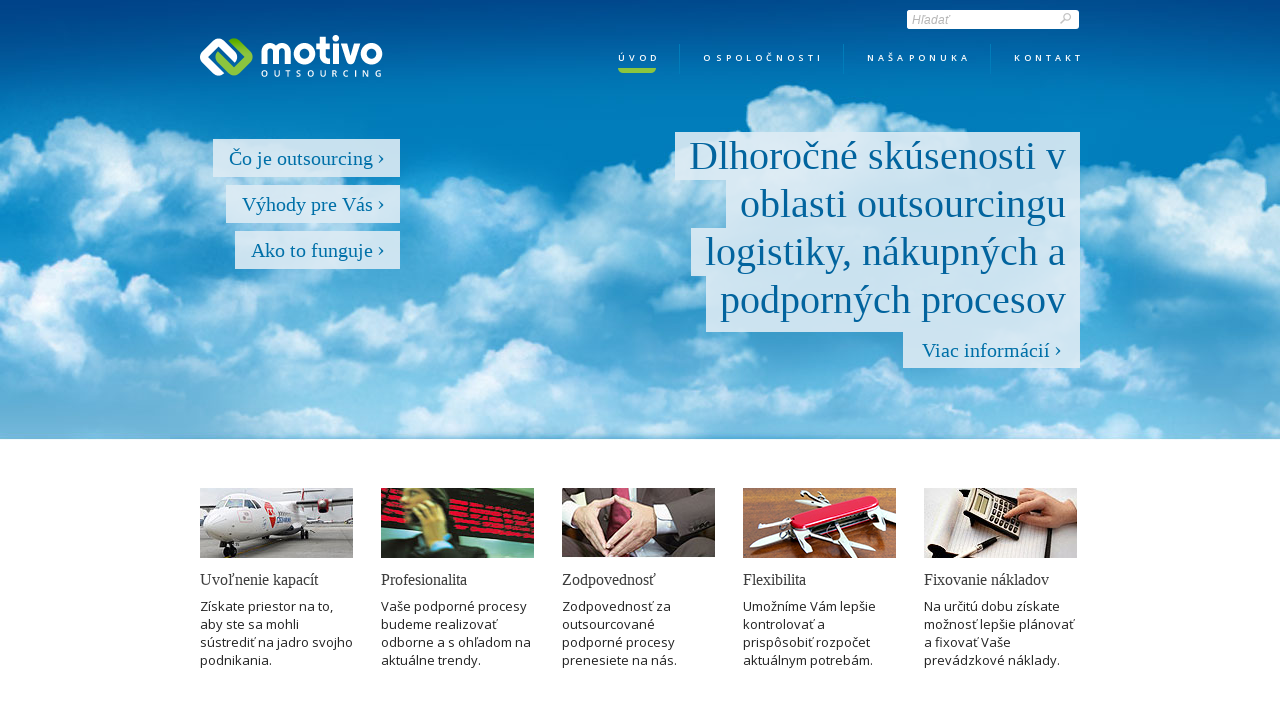

--- FILE ---
content_type: text/html
request_url: http://motivo.sk/
body_size: 1988
content:
<!DOCTYPE html>
<html lang="sk">
<head>
	<title>Outsourcing logistiky | Motivo.sk</title>
	<meta charset="UTF-8" />

	<meta name="author" content="Krea" />
	<meta name="designer" content="Krea.com - web design and internet marketing agency" />

	<meta name="robots" content="noodp" />
	<meta name="keywords" content="outsorcing, analyza zdrojov" />
	<meta name="description" content="Motivo - Profesionalny outsorcing logistiky a podpornych cinnosti" />

	<meta name="viewport" content="user-scalable=yes" />
	<meta name="HandheldFriendly" content="True" />
	
	<link rel="shortcut icon" type="image/x-icon" href="favicon.ico">

	<link rel="stylesheet" href="css/styles.css" type="text/css" media="screen" />
	<!--[if IE]><link rel="stylesheet" href="css/ie.css" type="text/css" media="screen" /><![endif]-->
	<link href='http://fonts.googleapis.com/css?family=Open+Sans:400,300,600,700,400italic,300italic,600italic,700italic&amp;subset=latin,latin-ext' rel='stylesheet' type='text/css'>
	<script src="http://ajax.googleapis.com/ajax/libs/jquery/1.8.0/jquery.min.js"></script>
	<script src="http://ajax.googleapis.com/ajax/libs/jqueryui/1.9.2/jquery-ui.min.js"></script>
	<script src="js/others.js"></script>
	<script src="js/validate.js"></script>
	<script src="select/js/select.js"></script>
	<script type="text/javascript">
	$(document).ready(function(){
		$(function() {
            var selectBox = $("select").selectBoxIt();
		});
	});
	</script>
	<link rel="stylesheet" href="select/css/select.css" type="text/css" media="screen" />
</head>
<body>
	<div class="bg">
	</div><!-- end .bg -->
	<div class="wrp">
		<div class="hdr ac">
			<a href="index.html" class="logo"><img src="images/layout/logo.png" width="183" height="42" alt="motivo outsorcing" title="Späť na domovskú stránku" /></a>
			<form method="get" action="http://www.google.com/search" target="_blank">
				<fieldset>
					<input type="text" name="q" maxlength="255" value="Hľadať" title="Hľadať" />
					<input type="image" src="images/layout/srch.png" alt="Go" />
					<input type="radio"  name="sitesearch" value="motivo.sk" checked />
				</fieldset>
			</form>
			<ul class="nav">
				<li><a href="index.html" class="active">ú&nbsp;&nbsp;v&nbsp;&nbsp;o&nbsp;&nbsp;d</a></li>
				<li><a href="o-nas.html">o&nbsp;&nbsp;&nbsp;s&nbsp;&nbsp;p&nbsp;&nbsp;o&nbsp;&nbsp;l&nbsp;&nbsp;o&nbsp;&nbsp;č&nbsp;&nbsp;n&nbsp;&nbsp;o&nbsp;&nbsp;s&nbsp;&nbsp;t&nbsp;&nbsp;i</a></li>
				<li><a href="nasa-ponuka.html">n&nbsp;&nbsp;a&nbsp;&nbsp;š&nbsp;&nbsp;a&nbsp;&nbsp;&nbsp;p&nbsp;&nbsp;o&nbsp;&nbsp;n&nbsp;&nbsp;u&nbsp;&nbsp;k&nbsp;&nbsp;a</a></li>
				<li class="rear"><a href="kontakt.html">k&nbsp;&nbsp;o&nbsp;&nbsp;n&nbsp;&nbsp;t&nbsp;&nbsp;a&nbsp;&nbsp;k&nbsp;&nbsp;t</a></li>
			</ul>
		</div><!-- end .hdr -->
		<div class="desc ac">
			<div class="ac">
				<a href="co-je-outsorcing.html">Čo je outsourcing <span></span></a>
				<a href="vyhody-pre-vas.html">Výhody pre Vás <span></span></a>
				<a href="ako-to-funguje.html">Ako to funguje <span></span></a>
			</div>
			<div class="homeH1">
				<h1>
					<span>Dlhoročné skúsenosti v</span>
					<span>oblasti outsourcingu</span>
					<span>logistiky, nákupných a</span>
					<span class="lst">podporných procesov</span>
				</h1>
				<a href="nasa-ponuka.html">Viac informácií <span></span></a>
			</div><!-- end .homeH1 -->
		</div><!-- end .desc -->
		<div class="main ac">
			<div class="crsl ac">
				<div class="box">
					<a href="uvolnenie-kapacit.html"><img src="images/content/crsl1.jpg" width="153" height="70" alt="Uvoľnenie kapacít" /></a>
					<a href="uvolnenie-kapacit.html">Uvoľnenie kapacít</a>
					<p>Získate priestor na to, aby ste sa mohli sústrediť na jadro svojho podnikania.</p>
				</div><!-- end .box -->
				<div class="box">
					<a href="profesionalita.html"><img src="images/content/crsl5.jpg" width="153" height="70" alt="Profesionalita" /></a>
					<a href="profesionalita.html">Profesionalita</a>
					<p>Vaše podporné procesy budeme realizovať odborne a s ohľadom na aktuálne trendy. </p>
				</div><!-- end .box -->
				<div class="box">
					<a href="zodpovednost.html"><img src="images/content/crsl3.jpg" width="153" height="70" alt="Zodpovednosť" /></a>
					<a href="zodpovednost.html">Zodpovednosť</a>
					<p>Zodpovednosť za outsourcované podporné procesy prenesiete na nás.</p>
				</div><!-- end .box -->
				<div class="box">
					<a href="flexibilita.html"><img src="images/content/flexibility.jpg" width="153" height="70" alt="Flexibilnejší rozpočet" /></a>
					<a href="flexibilita.html">Flexibilita</a>
					<p>Umožníme Vám lepšie kontrolovať a prispôsobiť rozpočet aktuálnym potrebám.</p>
				</div><!-- end .box -->
				<div class="box">
					<a href="fixovanie-nakladov.html"><img src="images/content/crsl2.jpg" width="153" height="70" alt="Fixovanie nákladov" /></a>
					<a href="fixovanie-nakladov.html">Fixovanie nákladov</a>
					<p>Na určitú dobu získate možnosť lepšie plánovať a fixovať Vaše prevádzkové náklady.</p>
				</div><!-- end .box -->
			</div><!-- end .crsl -->
		</div><!-- end .main -->
		<div class="ftr ac">
			<span>&copy; 2013 motivo, spol. s r.o. Všetky práva vyhradené.</span>
			<ul>
				<li><a href="index.html" class="active">Úvod</a></li>
				<li>
					<a href="o-nas.html">O spoločnosti</a><span>&nbsp;&middot;&nbsp;</span>
				</li>
				<li>
					<a href="nasa-ponuka.html">Naša ponuka</a><span>&nbsp;&middot;&nbsp;</span>
				</li>
				<li>
					<a href="mapa-stranok.xml">mapa stránok</a><span>&nbsp;&middot;&nbsp;</span>
				</li>
				<li>
					<a href="kontakt.html">kontakt</a><span>&nbsp;&middot;&nbsp;</span>
				</li>
			</ul>
		</div><!-- end .ftr -->
	</div><!-- end .wrp -->
</body>
</html>

--- FILE ---
content_type: text/css
request_url: http://motivo.sk/css/styles.css
body_size: 3683
content:
/* -------------------*
 *       RESET        *
 *------------------- */
html, body, div, span, applet, object, iframe, h1, h2, h3, h4, h5, h6, p, b, i, blockquote, pre, a, abbr, acronym, address, big, cite, code, del, dfn, em, font, img, ins, kbd, q, s, samp, small, strike, strong, sub, sup, tt, var, embed, param, dl, dt, dd, ol, ul, li, fieldset, form, label, legend, table, caption, tbody, tfoot, thead, tr, th, td { margin:0; padding:0; border:0; outline:0; font-size:100%; vertical-align:baseline; line-height:1em; font-weight:normal; font-style:normal; }
input, textarea { margin:0; padding:0; }
table { border-collapse:collapse; border-spacing:0; border:0; }
fieldset, img { border:0; }
address, caption, cite, code, dfn, em, strong, th, var { font-style:normal; font-weight:normal; }
ol, ul { list-style:none; }
caption, th { text-align:left; }
h1, h2, h3, h4, h5, h6 { font-size:100%; font-weight:normal; }
abbr, acronym { border:0; }
a span, label { cursor:pointer; }
strong { font-weight:600;; }
em { font-style:italic; }
strong em, em strong { font-weight:bold; font-style:italic; }
button { width:auto; overflow:visible; cursor:pointer; border:0; }
pre { font-style:italic; }
 
/* -------------------*
 *       GLOBAL       *
 *------------------- */
body { font-size:13px; font-family:'Open Sans', Helvetica, sans-serif; position:relative; background:#fff; }

/* text 
----------------------------------------- */
p { color:#222; line-height:20px; margin-bottom:20px; }
a { text-decoration:none; }
a:hover { text-decoration:underline; }
blockquote { font-style:italic; padding-left:80px; color:#222; line-height:19px; background:url(../images/layout/blq.png) no-repeat left 7px; margin-bottom:30px; }

/* list 
----------------------------------------- */
ol, li, ul { line-height:0; padding:0; }
dl { color:#282828; margin-bottom:30px; }
dl dt { font-weight:bold; line-height:20px; }
dl dd { margin:0 0 20px 15px; line-height:20px; }

/* images 
----------------------------------------- */
img { border:none; }

/* headlines
----------------------------------------- */
h1, h2, h3, h4, .h1, .h2, .h3, .h4 { font-family:Georgia, Times New Roman, serif; }
h1, .h1 { color:#2d2d2d; font-size:35px; line-height:41px; }
h2, .h2, h2 a { color:#303030; font-size:22px; line-height:28px; }

/* tables 
----------------------------------------- */
table { border-collapse:collapse; border-spacing:0; table-layout:auto; width:100%; margin:0 0 30px 0; background:#f7f9fb; color:#202020; }
table td, table th { vertical-align:middle; padding:10px; }
table thead th { font-size:10px; text-transform:uppercase; color:#000; border-bottom:2px solid #000; padding:15px 10px; text-align:center; }
table thead th:first-child { text-align:left; }
table tbody th { font-weight:bold; }
table tr td { font-size:13px; border-top:1px solid #EBEBEB; text-align:center; }
table tr td:first-child { text-align:left; color:#0a5eb0; font-weight:600; }
table tr td.ent { font-size:20px; }
table tbody tr:first-child td { border-top:0; } 
table tr:hover td, table tr.hover td, table tbody tr:hover th, table tbody tr.hover th { background:#fff; }
table tfoot { font-size:10px; border-top:2px solid #000; padding:15px 10px; text-align:center; }
table tfoot tr td:first-child { color:#202020; font-size:13px; text-transform:capitalize; }

/* clear 
----------------------------------------- */
.clr { clear:both; }
.clrLft { clear:left; }
.clrRgt { clear:right; }
.ac:after, .wrp:after, .cnt:after, .box:after, .fld:after { content:"."; display:block; font-size:0px; line-height:0; height:0; clear:both; visibility:hidden; }

/* -------------------*
 *       LAYOUT       *
 *------------------- */
 
/* wrapper 
----------------------------------------- */
.wrp { z-index:2; position:relative; width:930px; margin:0 auto; padding:0 20px 0 10px; }
.bg { width:100%; height:440px; position:absolute; left:0; top:0; z-index:1; background:#014f91 url(../images/layout/hdrBg.jpg) no-repeat top center; }
.bg .pageHdr { width:100%; height:330px; margin-top:110px; background:url(../images/layout/pageHdr.png) repeat-x top left; }

.desc { padding:20px 20px 0 30px; height:309px; background:url(../images/layout/descShade.png) no-repeat bottom center; font-family:Georgia, Times New Roman, serif; }
.desc a { float:right; color:#0070a8; font-size:20px; }
.desc div:first-child { width:200px; float:left; margin-top:9px; }
.desc div:first-child a { clear:both; margin:0 0 8px; padding:9px 16px; background:rgba(221, 236, 244, 0.9); transition:background 0.5s; -moz-transition: background 0.5s; /* Firefox 4 */
-webkit-transition: background 0.5s; /* Safari and Chrome */
-o-transition: background 0.5s; /* Opera */ }
.desc div:first-child a:hover { text-decoration:none; background:#eff5f8; }
.desc div:first-child a span { display:inline-block; width:6px; height:8px; background:url(../images/layout/descLinkArr.png) no-repeat center center; position:relative; bottom:2px; }
.desc .homeH1 { float:right; width:465px; margin-top:2px; text-align:right; }
.desc .homeH1 a { display:inline-block; background:rgba(221, 236, 244, 0.9); padding:8px 19px; transition:background 0.5s; -moz-transition: background 0.5s; /* Firefox 4 */
-webkit-transition: background 0.5s; /* Safari and Chrome */
-o-transition: background 0.5s; /* Opera */ }
.desc .homeH1 a:hover { text-decoration:none; background:#eff5f8; }
.desc .homeH1 a span { display:inline-block; width:6px; height:8px; background:url(../images/layout/descLinkArr.png) no-repeat center center; position:relative; bottom:2px; }
.desc .homeH1 h1 { color:#02649e; font-size:40px; }
.desc .homeH1 h1 span { background:rgba(221, 236, 244, 0.9); display:inline-block; padding:4px 14px; }
.desc .homeH1 h1 span.lst { padding-bottom:12px; }

/* container 
----------------------------------------- */
.cnt {}

/* sidebar
----------------------------------------- */
.side { float:right; width:240px; padding:27px 20px 0 0; }
.side div.bx { background:#f2f8fb url(../images/layout/callBg.png) repeat-x top left; border:1px solid #f1f6f8; border-radius:4px; text-align:center; font:22px Georgia, Times New Roman, serif; padding:15px 0; }
.side div a { display:block; color:#00579a; }
.side a.map { display:inline-block; margin:20px 0 23px; }
.side a.map:hover img { box-shadow:0 0 4px #ccc; }
.knt h2 { margin:35px 0 10px; }
.knt h2:first-child { margin:0 0 10px; }
.knt span { display:block; line-height:19px; }
.knt address span { display:inline; }

/* -------------------*
 *       CONTENT      *
 *------------------- */
.artcl { width:580px; padding:25px 30px 0; background:#fff; float:left; position:relative; }
.artcl span.sh { display:inline-block; position:absolute; right:-10px; top:0; width:10px; height:491px; background:url(../images/layout/artclSh.png) no-repeat top left; }
.prx { margin:25px 0; }
.kntc { margin:15px 0 35px; }
.prx img { float:right; border-radius:3px; margin:5px 0 0 30px; }
.prx p { font-size:17px; margin:0; line-height:25px; color:#3a3a3a; font-weight:600; }
.artcl ul { list-style-type:disc; list-style-position:inside; margin:0 0 30px 15px; }
.artcl ul li { color:#0a5eb0; font-size:8px; line-height:24px; }
.artcl ul li span { font-size:13px; color:#282828; font-weight:600; }
.artcl h2 { margin-bottom:10px; }
.gal { width:110%; margin-bottom:30px; padding-top:5px; }
.gal .box { float:left; width:130px; margin-left:20px; }
.gal .box:first-child { margin:0; }
.gal .box a { text-align:center; display:inline-block; color:#505050; font-size:12px; line-height:18px; }
.gal .box a:first-child { margin-bottom:5px; line-height:0; }
.gal .box a:first-child:hover img { box-shadow:0 0 4px #ccc; }

/* main
----------------------------------------- */
.main { margin-top:39px; width:110%; padding:0 20px 0 30px; }
.main .mbox { float:left; width:262px; color:#3e3e3e; margin-left:48px; }
.main .mbox.first { margin-left:0; }
.main .mbox h2 { font-size:20px; line-height:20px; margin-bottom:22px; height:30px; font-family:Georgia, Times New Roman, serif; background:url(../images/layout/mainH2Bg.png) no-repeat bottom right; }
.main .mbox p { line-height:20px; color:#3e3e3e; margin:0; }
.main .mbox ul { list-style-type:disc; list-style-position:inside; margin-top:10px; }
.main .mbox ul li { line-height:20px; font-size:6px; }
.main .mbox ul li span { font-size:13px; position:relative; top:1px; }
.main .mbox a { display:inline-block; margin-top:8px; color:#0a5eb0; line-height:21px; }
.main .mbox a span { display:inline-block; }
address { line-height:19px; }
address span { font-weight:600; }
span.tel { display:block; margin:24px 0 15px; }

.crsl { margin-bottom:28px; padding-top:10px; position:relative; }
.crsl .box { width:153px; float:left; margin-right:28px; }
.crsl .box a { /*color:#0A5EB0;*/ color:#3e3e3e; font-size:16px; display:inline-block; margin-bottom:9px; font-family:Georgia ,'Times New Roman', serif; }
.crsl .box a:hover { text-decoration:underline; }
.crsl .box a:first-child { margin-bottom:11px; }
.crsl .box a:first-child:hover { text-decoration:none; }
.crsl .box p { line-height:18px; }
.mt { display:block; width:30px; height:21px; background:url(../images/layout/brand.png) no-repeat top left; position:absolute; top:59px; }
.mt1 { left:-100px; }
.mt2 { right:45px; }

/* -------------------*
 *       MODULES      *
 *------------------- */
 
/* header
 ---------------------------------------- */
.hdr { height:110px; padding:0 20px 0 30px; }
.hdr a.logo { display:inline-block; margin-top:35px; float:left; }

/* nav
----------------------------------------- */
.nav { float:right; clear:right; margin-top:15px; }
.nav li { float:left; height:26px; border-left:1px solid #017dba; padding:4px 23px 0; }
.nav li.rear { padding:4px 0 0 23px; }
.nav li:first-child { border:0; }
.nav li a { font-size:9px; font-weight:600; text-transform:uppercase; color:#fff; line-height:20px; display:inline-block; transition:border-bottom 0.2s; -moz-transition: border-bottom 0.2s; /* Firefox 4 */
-webkit-transition: border-bottom 0.2s; /* Safari and Chrome */
-o-transition: border-bottom 0.2s; /* Opera */ }
.nav li a:hover, .nav li a.active { text-decoration:none; border-bottom:5px solid #8bc53f; border-radius:5px; }
.nav li a:active { position:relative; bottom:1px; }

/* breadcrumbs
----------------------------------------- */
.brdcrb { margin:30px 0 10px; text-transform:uppercase; font-family:Helvetica, sans-serif; font-size:7px; color:#9bc2d9; padding:0 20px; }
.brdcrb a { font-size:10px; color:#9bc2d9; }
.brdcrb span { font-size:10px; color:#40484c; }

/* footer
----------------------------------------- */
.ftr { background:url(../images/layout/ftrShd.png) no-repeat top center; margin:35px 0 150px; padding:18px 20px 0 30px; font-size:11px; color:#6f8089; }
.ftr span { display:inline-block; float:left; }
.ftr ul { float:right; }
.ftr ul li { float:left; }
.ftr ul li:first-letter { text-transform:uppercase; }
.ftr ul li a { color:#6f8089; }
.ftr ul li a.active { text-decoration:underline; }

/* -------------------*
 *       FORMS        *
 *------------------- */
form textarea { resize:vertical; padding:5px; }
form button { font-weight:normal; }
form button:hover { opacity:0.8; }
form button:active { box-shadow:0 0 2px #000 inset; }
.hdr form { float:right; margin:10px 1px 0 0; padding-right:7px; background:#fff; border-radius:3px; }
.hdr form input[type=text] { width:140px; padding:3px 5px 2px; border-radius:3px; font-size:12px; font-style:italic; color:#b6b6b6; border:0; }
.hdr form input[type=text]:focus { font-style:normal; color:#333; }
.side form { margin:22px 0 40px; position:relative; }
.side form label { color:#2f2f2f; margin-bottom:6px; display:block; }
.side form label  span, span.reqSt, .artcl form label span { color:#cb1f5c; }
.side form input, .side form textarea, .side form select, .artcl form input, .artcl form select, .artcl form textarea { width:240px; margin-bottom:20px; background:#fcfefe; border:1px solid #eef2f4; border-radius:4px; color:#333; box-shadow:1px 1px 1px #eee inset; }
.side form textarea { width:230px; }
.side form input:focus, .side form textarea:focus, .side form select:focus, .artcl form input:focus, .artcl form select:focus, .artcl form textarea:focus { background:#fff; }
.side form input { max-width:220px; padding:10px; }
.side textarea { min-height:90px; }
.side form div.frm { position:absolute; bottom:15px; left:0; }
.side form button, .artcl form button { float:right; text-transform:uppercase; color:#fff; font-weight:600; border-radius:4px; position:relative; }
.side form button { background:#88c23e url(../images/layout/but.jpg) no-repeat top left; vertical-align:middle; width:100px; height:40px; }
.side form button span, .artcl form button span { position:absolute; left:0; display:inline-block; }
.side form button span { bottom:-6px; width:100px; height:6px; background:url(../images/layout/butSh.png) no-repeat top center; }
.artcl form { position:relative; }
.artcl form label { display:block; color:#2f2f2f; margin-bottom:5px; }
.artcl form div.frm { position:absolute; bottom:35px; left:0; width:50%; }
.artcl form input { width:325px; padding:10px; }
.artcl form select, .artcl form textarea { width:100%; }
.artcl form textarea { min-height:135px; width:570px; }
.artcl form button { width:215px; height:61px; background:#88c23e url(../images/layout/bigBut.jpg) no-repeat top left; font-size:19px; font-weight:normal; }
.artcl form button span { bottom:-8px; width:215px; height:8px; background:url(../images/layout/bigButSh.png) no-repeat top center; }

label.error { display:none !important; }
form input.required.error { box-shadow:0 0 2px #ffd2cd; background:url(../images/layout/error.gif) no-repeat 230px 8px; }
form textarea.required.error { box-shadow:0 0 2px #ffd2cd; background:url(../images/layout/error.gif) no-repeat 470px 8px; }
form input.required.email.error { box-shadow:0 0 2px #ffd2cd; background:url(../images/layout/emailError.gif) no-repeat 200px 8px; }
form select.required.error { box-shadow:0 0 2px #ffd2cd; }
div.error .selectboxit-text { background:#ffd2cd; }

.side form input.required.error, .side form textarea.required.error { box-shadow:0 0 2px #ffd2cd; background:url(../images/layout/error.gif) no-repeat 130px 8px; }
.side form input.required.email.error { box-shadow:0 0 2px #ffd2cd; background:url(../images/layout/emailError.gif) no-repeat 100px 8px; }

input[type=radio] { display:none; }

/* accordion 
----------------------------------------- */
.accord { width:100%; float:left; margin-bottom:20px; clear:both; border-bottom:1px solid #EBEBEB; }
.accord .itm { font-size:13px; border-top:1px solid #EBEBEB; }
.accord .itm.opn { border-top-color:#F8F8F8; background:#F8F8F8; }
.accord .itm.opn .acrdCnt { display:block !important; }
.accord .acrdTb { color:#0a5eb0; font-weight:600; display:block; line-height:1.3em; position:relative; padding:15px 50px 16px 15px; }
.accord .itm.opn .acrdTb { font-weight:bold; }
.accord .acrdTb i, .accord .acrdTb.opn i { background:url(../images/layout/accord.png); display:inline-block; width:25px; height:24px; float:right; }
.accord .acrdTb i { background-position:0 0; }
.accord .acrdTb.opn i { background-position:-25px 0; }
.accord .acrdCnt { padding:10px; background:#f7f9fb; }
.accord .acrdCnt p { margin:0; }

--- FILE ---
content_type: text/css
request_url: http://motivo.sk/select/css/select.css
body_size: 1326
content:
/*
 * jquery.selectBoxIt.css 1.6.0
 * Author: @gregfranko
 */

/* Div container holding the dropdown list */
.selectboxit-container {
  display: inline-block;
  /* Hack for IE 6 and 7 to allow inline-block to work */
  *display: inline;
  zoom: 1;
  margin-bottom:20px;
}

/* Dropdown List Box */
.selectboxit {
  height: 37px; /* Height of the select box */
  cursor:pointer;
  
}

/* Dropdown List Box and Dropdown Options List  */
.selectboxit, .selectboxit-options {
  /*width: 180px; *//* Width of the dropdown list box and dropdown list options*/
  text-align:left;
}

/* Dropdown list Default Icon Positioning */
.selectboxit-default-icon {
  float: left;
}

/* Dropdown List Box Text */
.selectboxit-text {
  font-size: 14px;
  text-indent: 7px;
  width:590px;
  height:35px;
  background:#fcfefe url(../images/bg.png) repeat-x center left;
  border:1px solid #EEF2F4;
  border-radius:4px;
  box-shadow:1px 1px 2px #eee inset;
  overflow:hidden;
  position:relative;
  float:left;
  white-space:nowrap;
  word-wrap:break-word;
  /* Prevents text selection */
  -webkit-touch-callout: none;
  -webkit-user-select: none;
  -khtml-user-select: none;
  -moz-user-select: -moz-none;
  ms-user-select: none;
  -o-user-select: none;
  user-select: none;
}

.side .selectboxit-text { width:270px; }

/* Dropdown List Options List*/
ul.selectboxit-options { 
  max-height: 230px; /* A vertical scrollbar appears if your select box options are taller than this */
  font-size:14px;
  margin:-1px;
  padding:0;
  list-style:none;
  position:absolute;
  overflow:auto;
  cursor:pointer;
  display:none;
  z-index:99;
  outline:none;
  width:100%;
  background:#fcfefe;
  border-top:0;
  border-radius:4px;
  border:1px solid #EEF2F4;
  box-shadow:1px 1px 1px #EEEEEE inset;
 /* box-shadow:0 1px 1px rgba(0, 0, 0, 0.2);
  -moz-box-shadow:0 1px 1px rgba(0, 0, 0, 0.2);
  -webkit-box-shadow:0 1px 1px rgba(0, 0, 0, 0.2);*/
}

.side ul.selectboxit-options { width:240px; }

.results ul.selectboxit-options, .results2 ul.selectboxit-options, .results3 ul.selectboxit-options, .results4 ul.selectboxit-options {
margin:-1px;
}

.inpSelSml ul.selectboxit-options {
  font-size:11px;
}

ul.selectboxit-options a {
  padding: 10px;
  color:#222;
  display:block;
  font-weight:normal;
  font-size:13px;
}


ul.selectboxit-options a i {
  display:none;
}

ul.selectboxit-options a:hover {
  text-decoration:none;
  background:#fff;
}

/*ul.selectboxit-options .selectboxit-hover {
	background:#fafafa;
}
ul.selectboxit-options .active {
	background:#000;
}*/

/* Dropdown List Individual Options */
.selectboxit-options li, .selectboxit-options .selectboxit-optgroup-header {
  line-height: 30px; /* Height of Individual Select Box Options */
  text-indent: 0px; /* Horizontal Positioning of the select box option text */
  overflow:hidden;
  list-style:none;
}

/* Dropdown List Optgroup Headers */
.selectboxit-options .selectboxit-optgroup-header {
  font-weight: bold;
}

/* Dropdown List Optgroup Options */
.selectboxit-options .selectboxit-optgroup-option {
  text-indent: 20px;
}

/* Dropdown List Optgroup Header hover psuedo class */
.selectboxit-options .selectboxit-optgroup-header[data-disabled='true']:hover {
  cursor: default;
} 

/* Dropdown List Down Arrow Container (if an image is not used) */
.selectboxit-arrow-container {
  /* Positions the down arrow */
  width: 34px;
  background:url(../images/selectArrow.png) no-repeat center center;
  position:absolute;
  right:0;
}

.side .selectboxit-arrow-container { right:0; }

.results .selectboxit-arrow-container, .results2 .selectboxit-arrow-container, .results3 .selectboxit-arrow-container, .results4 .selectboxit-arrow-container {
width:18px; 
background:url(../images/selectArrowBlue.png) no-repeat center center; 
position:absolute; 
right:0;
}

.results .active .selectboxit-arrow-container, .results2 .active .selectboxit-arrow-container, .results3 .active .selectboxit-arrow-container, .results4 .active .selectboxit-arrow-container {
width:18px; 
background:url(../images/selectArrowBlue2.png) no-repeat center center; 
position:absolute; 
right:0;
}

/* Dropdown List Down Arrow */
.selectboxit-arrow-container i.selectboxit-arrow {
  /* Horizontally centers the down arrow */
  margin:0 auto;
  display: block;
}

/* Dropdown List Individual Option Icon Positioning */
.selectboxit-options li i {
  float:left;
}

--- FILE ---
content_type: application/javascript
request_url: http://motivo.sk/select/js/select.js
body_size: 16003
content:
/* jquery Selectboxit - v1.7.0 - 2012-09-28
* http://www.gregfranko.com/jQuery.selectBoxIt.js/
* Copyright (c) 2012 Greg Franko; Licensed MIT */

// Immediately-Invoked Function Expression (IIFE) [Ben Alman Blog Post](http://benalman.com/news/2010/11/immediately-invoked-function-expression/) that calls another IIFE that contains all of the plugin logic.  I used this pattern so that anyone viewing this code would not have to scroll to the bottom of the page to view the local parameters that were passed to the main IIFE.

(function (selectBoxIt) {

    //ECMAScript 5 Strict Mode: [John Resig Blog Post](http://ejohn.org/blog/ecmascript-5-strict-mode-json-and-more/)
    "use strict";

    // Calls the second IIFE and locally passes in the global jQuery, window, and document objects
    selectBoxIt(window.jQuery, window, document);

}

// Locally passes in `jQuery`, the `window` object, the `document` object, and an `undefined` variable.  The `jQuery`, `window` and `document` objects are passed in locally, to improve performance, since javascript first searches for a variable match within the local variables set before searching the global variables set.  All of the global variables are also passed in locally to be minifier friendly. `undefined` can be passed in locally, because it is not a reserved word in JavaScript.

(function ($, window, document, undefined) {

    // ECMAScript 5 Strict Mode: [John Resig Blog Post](http://ejohn.org/blog/ecmascript-5-strict-mode-json-and-more/)
    "use strict";

    // Calling the jQueryUI Widget Factory Method
    $.widget("selectBox.selectBoxIt", {

        // Plugin version

        VERSION: "1.7.0",

        // These options will be used as defaults
        options: {

            // **showEffect**: Accepts String: "none", "fadeIn", "show", "slideDown", or any of the jQueryUI show effects (i.e. "bounce")
            showEffect: "none",

            // **showEffectOptions**: Accepts an object literal.  All of the available properties are based on the jqueryUI effect options
            showEffectOptions: {},

            // **showEffectSpeed**: Accepts Number (milliseconds) or String: "slow", "medium", or "fast"
            showEffectSpeed: "medium",

            // **hideEffect**: Accepts String: "none", "fadeOut", "hide", "slideUp", or any of the jQueryUI hide effects (i.e. "explode")
            hideEffect: "none",

            // **hideEffectOptions**: Accepts an object literal.  All of the available properties are based on the jqueryUI effect options
            hideEffectOptions: {},

            // **hideEffectSpeed**: Accepts Number (milliseconds) or String: "slow", "medium", or "fast"
            hideEffectSpeed: "medium",

            // **showFirstOption**: Shows the first dropdown list option within the dropdown list options list
            showFirstOption: false,

            // **defaultText**: Overrides the text used by the dropdown list selected option to allow a user to specify custom text.  Accepts a String.
            defaultText: "Vybrať",

            // **defaultIcon**: Overrides the icon used by the dropdown list selected option to allow a user to specify a custom icon.  Accepts a String (CSS class name(s)).
            defaultIcon: "",

            // **downArrowIcon**: Overrides the default down arrow used by the dropdown list to allow a user to specify a custom image.  Accepts a String (CSS class name(s)).
            downArrowIcon: "",

            // **theme**: Provides theming support for Twitter Bootstrap and jQueryUI
            theme: "twitterbootstrap",

            // **keydownOpen**: Opens the dropdown if the up or down key is pressed when the dropdown is focused
            keydownOpen: true,

            // **isMobile**: Function to determine if a user's browser is a mobile browser
            isMobile: function() {

                // Adapted from http://www.detectmobilebrowsers.com
                var ua = navigator.userAgent || navigator.vendor || window.opera;

                return (/android.+mobile|avantgo|bada\/|blackberry|ipad|blazer|compal|elaine|fennec|hiptop|iemobile|ip(hone|od)|iris|kindle|lge |maemo|midp|mmp|opera m(ob|in)i|palm( os)?|phone|p(ixi|re)\/|plucker|pocket|psp|symbian|treo|up\.(browser|link)|vodafone|wap|windows (ce|phone)|xda|xiino/i.test(ua)||/1207|6310|6590|3gso|4thp|50[1-6]i|770s|802s|a wa|abac|ac(er|oo|s\-)|ai(ko|rn)|al(av|ca|co)|amoi|an(ex|ny|yw)|aptu|ar(ch|go)|as(te|us)|attw|au(di|\-m|r |s )|avan|be(ck|ll|nq)|bi(lb|rd)|bl(ac|az)|br(e|v)w|bumb|bw\-(n|u)|c55\/|capi|ccwa|cdm\-|cell|chtm|cldc|cmd\-|co(mp|nd)|craw|da(it|ll|ng)|dbte|dc\-s|devi|dica|dmob|do(c|p)o|ds(12|\-d)|el(49|ai)|em(l2|ul)|er(ic|k0)|esl8|ez([4-7]0|os|wa|ze)|fetc|fly(\-|_)|g1 u|g560|gene|gf\-5|g\-mo|go(\.w|od)|gr(ad|un)|haie|hcit|hd\-(m|p|t)|hei\-|hi(pt|ta)|hp( i|ip)|hs\-c|ht(c(\-| |_|a|g|p|s|t)|tp)|hu(aw|tc)|i\-(20|go|ma)|i230|iac( |\-|\/)|ibro|idea|ig01|ikom|im1k|inno|ipaq|iris|ja(t|v)a|jbro|jemu|jigs|kddi|keji|kgt( |\/)|klon|kpt |kwc\-|kyo(c|k)|le(no|xi)|lg( g|\/(k|l|u)|50|54|e\-|e\/|\-[a-w])|libw|lynx|m1\-w|m3ga|m50\/|ma(te|ui|xo)|mc(01|21|ca)|m\-cr|me(di|rc|ri)|mi(o8|oa|ts)|mmef|mo(01|02|bi|de|do|t(\-| |o|v)|zz)|mt(50|p1|v )|mwbp|mywa|n10[0-2]|n20[2-3]|n30(0|2)|n50(0|2|5)|n7(0(0|1)|10)|ne((c|m)\-|on|tf|wf|wg|wt)|nok(6|i)|nzph|o2im|op(ti|wv)|oran|owg1|p800|pan(a|d|t)|pdxg|pg(13|\-([1-8]|c))|phil|pire|pl(ay|uc)|pn\-2|po(ck|rt|se)|prox|psio|pt\-g|qa\-a|qc(07|12|21|32|60|\-[2-7]|i\-)|qtek|r380|r600|raks|rim9|ro(ve|zo)|s55\/|sa(ge|ma|mm|ms|ny|va)|sc(01|h\-|oo|p\-)|sdk\/|se(c(\-|0|1)|47|mc|nd|ri)|sgh\-|shar|sie(\-|m)|sk\-0|sl(45|id)|sm(al|ar|b3|it|t5)|so(ft|ny)|sp(01|h\-|v\-|v )|sy(01|mb)|t2(18|50)|t6(00|10|18)|ta(gt|lk)|tcl\-|tdg\-|tel(i|m)|tim\-|t\-mo|to(pl|sh)|ts(70|m\-|m3|m5)|tx\-9|up(\.b|g1|si)|utst|v400|v750|veri|vi(rg|te)|vk(40|5[0-3]|\-v)|vm40|voda|vulc|vx(52|53|60|61|70|80|81|83|85|98)|w3c(\-| )|webc|whit|wi(g |nc|nw)|wmlb|wonu|x700|xda(\-|2|g)|yas\-|your|zeto|zte\-/i.test(ua.substr(0,4)));

            }

        },

        // _Create
        // -------
        //      Sets the Plugin Instance variables and
        //      constructs the plugin.  Only called once.
        _create: function() {

            // The original select box DOM element
            this.originalElem = this.element[0];

            // The original select box DOM element wrapped in a jQuery object
            this.selectBox = this.element;

            // All of the original select box options
            this.selectItems = this.element.find("option");

            // The first option in the original select box
            this.firstSelectItem = this.element.find("option").slice(0, 1);

            // The index of the currently selected dropdown list option
            this.currentFocus = 0;

            // Keeps track of which blur events will hide the dropdown list options
            this.blur = true;

            // The html document height
            this.documentHeight = $(document).height();

            // Array holding all of the original select box options text
            this.textArray = [];

            // Maintains search order in the `search` method
            this.currentIndex = 0;

            // Whether or not the dropdown list opens up or down (depending on how much room is on the page)
            this.flipped = false;

            // Creates the div elements that will become the dropdown
            this._createDiv();

            // Creates the ul element that will become the dropdown options list
            this._createUnorderedList();

            // Hides the original select box and adds the new plugin DOM elements to the page
            this._replaceSelectBox();

            // Adds event handlers to the new dropdown list
            this._eventHandlers();

            if(this.originalElem.disabled && this.disable) {

                // Disables the dropdown list if the original dropdown list had the `disabled` attribute
                this.disable();

            }

            // If the Aria Accessibility Module has been included
            if(this._ariaAccessibility) {

                // Adds ARIA accessibillity tags to the dropdown list
                this._ariaAccessibility();

            }

            // If the Mobile Module has been included
            if(this._mobile) {

                // Adds mobile support
                this._mobile();

            }

            if(this.options.theme === "twitterbootstrap") {

                // Adds Twitter Bootstrap classes to the dropdown list
                this._twitterbootstrap();

            }

            else if(this.options.theme === "jqueryui") {

                // Adds jQueryUI classes to the dropdown list
                this._jqueryui();

            }

            else {

                // Adds regular classes to the dropdown list
                this._addClasses();

            }

            // Triggers a custom `create` event on the original dropdown list
            this.selectBox.trigger("create");

        },

        // _Create Div
        // -----------
        //      Creates new div and span elements to replace
        //      the original select box with a dropdown list
        _createDiv: function() {

            // Creates a span element that contains the dropdown list text value
            this.divText = $("<span/>", {

                // Dynamically sets the span `id` attribute
                "id": (this.originalElem.id || "") && this.originalElem.id + "SelectBoxItText",

                "class": "selectboxit-text",

                // IE specific attribute to not allow the element to be selected
                "unselectable": "on",

                // Sets the span `text` to equal the original select box default value
                "text": this.firstSelectItem.text()

            }).

            // Sets the HTML5 data attribute on the divText `span` element
            attr("data-val", this.originalElem.value);

            // Creates a span element that contains the dropdown list text value
            this.divImage = $("<i/>", {

                // Dynamically sets the span `id` attribute
                "id": (this.originalElem.id || "") && this.originalElem.id + "SelectBoxItDefaultIcon",

                "class": "selectboxit-default-icon",

                // IE specific attribute to not allow the element to be selected
                "unselectable": "on"

            });

            // Creates a div to act as the new dropdown list
            this.div = $("<div/>", {

                // Dynamically sets the div `id` attribute
                "id": (this.originalElem.id || "") && this.originalElem.id + "SelectBoxIt",

                "class": "selectboxit",

                // Sets the div `name` attribute to be the same name as the original select box
                "name": this.originalElem.name,

                // Sets the div `tabindex` attribute to 0 to allow the div to be focusable
                "tabindex": 0,

                // IE specific attribute to not allow the element to be selected
                "unselectable": "on"

            }).

            // Appends the default text to the inner dropdown list div element
            append(this.divImage).append(this.divText);

            // Create the div container that will hold all of the dropdown list dom elements
            this.divContainer = $("<div/>", {

                "id": (this.originalElem.id || "") && this.originalElem.id + "SelectBoxItContainer",

                "class": "selectboxit-container"
            }).

            // Appends the inner dropdown list div element to the dropdown list container div element
            append(this.div);

            // Maintains chainability
            return this;
        },

        // _Create Unordered List
        // ----------------------
        //      Creates an unordered list element to hold the
        //        new dropdown list options that directly match
        //        the values of the original select box options
        _createUnorderedList: function() {

            // Storing the context of the widget
            var self = this,

                dataDisabled,

                optgroupClass = "",

                optgroupElement = "",

                iconClass,

                // Declaring the variable that will hold all of the dropdown list option elements
                currentItem = [],

                // Creates an unordered list element
                createdList = $("<ul/>", {

                    // Sets the unordered list `id` attribute
                    "id": (this.originalElem.id || "") && this.originalElem.id + "SelectBoxItOptions",

                    "class": "selectboxit-options",

                    //Sets the unordered list `tabindex` attribute to -1 to prevent the unordered list from being focusable
                    "tabindex": -1

                });

            // Checks the `showFirstOption` plugin option to determine if the first dropdown list option should be shown in the options list.
            if (!this.options.showFirstOption) {

                // Excludes the first dropdown list option from the options list
                this.selectItems = this.selectBox.find("option").slice(1);
            }

            // Loops through the original select box options list and copies the text of each
            // into new list item elements of the new dropdown list
            this.selectItems.each(function(index) {

                dataDisabled = $(this).prop("disabled");

                iconClass = $(this).data("icon") || "";

                // If the current option being traversed is within an optgroup

                if($(this).parent().is("optgroup")) {

                    optgroupClass = "selectboxit-optgroup-option";

                    if($(this).index() === 0) {

                         optgroupElement = '<div class="selectboxit-optgroup-header" data-disabled="true">' + $(this).parent().first().attr("label") + '</div>';

                    }

                    else {

                        optgroupElement = "";

                    }

                }

                // If the current option being traversed is not within an optgroup

                else {

                    optgroupClass = "";

                }

                // Uses Array.join instead of string concatenation for speed (applies HTML attribute encoding for quotes)
                currentItem.push(optgroupElement + '<li id="' + index + '" data-val="' + this.value.replace(/\"/g,'&quot;') + '" data-disabled="' + dataDisabled + '" class="' + optgroupClass + '"><a><i class="' + iconClass + '"></i>' + $(this).text() + '</a></li>');

                // Stores all of the original select box options text inside of an array
                // (Used later in the `searchAlgorithm` method)
                self.textArray[index] = $(this).text();

                // Checks the original select box option for the `selected` attribute
                if (this.selected) {

                    //Replace the default text with the selected option
                    self.divText.text($(this).text());

                    //Set the currently selected option
                    self.currentFocus = index;
                }

            });

            // If the `defaultText` option is being used
            if (self.options.defaultText) {

                //Overrides the current dropdown default text with the value the user specifies in the `defaultText` option
                self.divText.text(self.options.defaultText);
            }

            // If the `defaultText` HTML5 data attribute is being used
            if (self.selectBox.data("text")) {

                // Overrides the current dropdown default text with the value from the HTML5 `defaultText` value
                self.divText.text(self.selectBox.data("text"));

                self.options.defaultText = self.selectBox.data("text");

            }

            // Append the list item to the unordered list
            createdList.append(currentItem.join(''));

            // Stores the dropdown list options list inside of the `list` instance variable
            this.list = createdList;

            // Append the dropdown list options list to the div container element
            this.divContainer.append(this.list);

            // Stores the individual dropdown list options inside of the `listItems` instance variable
            this.listItems = this.list.find("li");

            // Set the disabled CSS class for select box options
            this.list.find("li[data-disabled='true']").not(".optgroupHeader").addClass("ui-state-disabled");

            // If the first select box option is disabled, and the user has chosen to not show the first select box option
            if (this.currentFocus === 0 && !this.options.showFirstOption && this.listItems.eq(0).hasClass("ui-state-disabled")) {

                //Sets the default value of the dropdown list to the first option that is not disabled
                this.currentFocus = +this.listItems.not(".ui-state-disabled").first().attr("id");

            }

            this.divImage.addClass(this.selectBox.data("icon") || this.options.defaultIcon || this.listItems.eq(this.currentFocus).find("i").attr("class"));

            //Maintains chainability
            return this;
        },

        // _Replace Select Box
        // -------------------
        //      Hides the original dropdown list and inserts
        //        the new DOM elements
        _replaceSelectBox: function() {

            // Hides the original select box
            this.selectBox.css("display", "none").

            // Adds the new dropdown list to the page directly after the hidden original select box element
            after(this.divContainer);

            // The height of the dropdown list
            var height = this.div.height();

            // The down arrow element of the dropdown list
            this.downArrow = $("<i/>", {

                // Dynamically sets the span `id` attribute of the dropdown list down arrow
                "id": (this.originalElem.id || "") && this.originalElem.id + "SelectBoxItArrow",

                "class": "selectboxit-arrow",

                // IE specific attribute to not allow the dropdown list text to be selected
                "unselectable": "on"

            });

            // The down arrow container element of the dropdown list
            this.downArrowContainer = $("<span/>", {

                // Dynamically sets the span `id` attribute for the down arrow container element
                "id": (this.originalElem.id || "") && this.originalElem.id + "SelectBoxItArrowContainer",

                "class": "selectboxit-arrow-container",

                // IE specific attribute to not allow the dropdown list text to be selected
                "unselectable": "on",

                // The dynamic CSS of the down arrow container element
                "style": "height:" + height + "px;"

            }).

            // Inserts the down arrow element inside of the down arrow container element
            append(this.downArrow);

            // Appends the down arrow element to the dropdown list
            this.div.append(this.downArrowContainer);

            // Dynamically adds the `max-width` and `line-height` CSS styles of the dropdown list text element
            this.divText.css({

                "line-height": this.div.css("height"),

                "max-width": this.div.width() - (this.downArrowContainer.width() + this.divImage.width())
            });

            this.divImage.css({

                "margin-top": height / 4

            });

            // Maintains chainability
            return this;
        },

        // _Scroll-To-View
        // ---------------
        //      Updates the dropdown list scrollTop value
        _scrollToView: function(type) {

            // The current scroll positioning of the dropdown list options list
            var listScrollTop = this.list.scrollTop(),

                // The height of the currently selected dropdown list option
                currentItemHeight = this.listItems.eq(this.currentFocus).height(),

                // The relative distance from the currently selected dropdown list option to the the top of the dropdown list options list
                currentTopPosition = this.listItems.eq(this.currentFocus).position().top,

                // The height of the dropdown list option list
                listHeight = this.list.height();

            // Scrolling logic for a text search
            if (type === "search") {

                // Increases the dropdown list options `scrollTop` if a user is searching for an option
                // below the currently selected option that is not visible
                if (listHeight - currentTopPosition < currentItemHeight) {

                    // The selected option will be shown at the very bottom of the visible options list
                    this.list.scrollTop(listScrollTop + (currentTopPosition - (listHeight - currentItemHeight)));

                }

                // Decreases the dropdown list options `scrollTop` if a user is searching for an option above the currently selected option that is not visible
                else if (currentTopPosition < -1) {

                    this.list.scrollTop(currentTopPosition - currentItemHeight);

                }
            }

            // Scrolling logic for the `up` keyboard navigation
            else if (type === "up") {

                // Decreases the dropdown list option list `scrollTop` if a user is navigating to an element that is not visible
                if (currentTopPosition < -1) {

                    this.list.scrollTop(listScrollTop - Math.abs(this.listItems.eq(this.currentFocus).position().top));

                }
            }

            // Scrolling logic for the `down` keyboard navigation
            else if (type === "down") {

                // Increases the dropdown list options `scrollTop` if a user is navigating to an element that is not fully visible
                if (listHeight - currentTopPosition < currentItemHeight) {

                    // Increases the dropdown list options `scrollTop` by the height of the current option item.
                    this.list.scrollTop((listScrollTop + (Math.abs(this.listItems.eq(this.currentFocus).position().top) - listHeight + currentItemHeight)));

                }
            }

            // Maintains chainability
            return this;
        },

        // _Callback
        // ---------
        //      Call the function passed into the method
        _callbackSupport: function(callback) {

            // Checks to make sure the parameter passed in is a function
            if ($.isFunction(callback)) {

                // Calls the method passed in as a parameter and sets the current `SelectBoxIt` object that is stored in the jQuery data method as the context(allows for `this` to reference the SelectBoxIt API Methods in the callback function. The `div` DOM element that acts as the new dropdown list is also passed as the only parameter to the callback
                callback.call(this, this.div);

            }
        },

        // Open
        // ----
        //      Opens the dropdown list options list
        open: function(callback) {

            if(!this.list.is(":visible")) {

                var self = this;

                // Triggers a custom "open" event on the original select box
                this.selectBox.trigger("open");

                if (this._dynamicPositioning) {
                    // Dynamically positions the dropdown list options list
                    this._dynamicPositioning();
                }

                // Determines what jQuery effect to use when opening the dropdown list options list
                switch (this.options.showEffect) {

                    // Uses `no effect`
                    case "none":

                        // Does not require a callback function because this animation will complete before the call to `scrollToView`
                        this.list.show();

                       // Updates the list `scrollTop` attribute
                       this._scrollToView("search");

                    break;

                    // Uses the jQuery `show` special effect
                    case "show":

                        // Requires a callback function to determine when the `show` animation is complete
                        this.list.show(this.options.showEffectSpeed, function() {

                            // Updates the list `scrollTop` attribute
                            self._scrollToView("search");

                        });

                    break;

                   // Uses the jQuery `slideDown` special effect
                   case "slideDown":

                       // Requires a callback function to determine when the `slideDown` animation is complete
                       this.list.slideDown(this.options.showEffectSpeed, function() {

                           // Updates the list `scrollTop` attribute
                           self._scrollToView("search");

                       });

                   break;

                  // Uses the jQuery `fadeIn` special effect
                  case "fadeIn":

                      // Does not require a callback function because this animation will complete before the call to `scrollToView`
                      this.list.fadeIn(this.options.showEffectSpeed);

                      // Updates the list `scrollTop` attribute
                      this._scrollToView("search");

                  break;

                  // If none of the above options were passed, then a `jqueryUI show effect` is expected
                  default:

                     // Allows for custom show effects via the [jQueryUI core effects](http://http://jqueryui.com/demos/show/)
                     this.list.show(this.options.showEffect, this.options.showEffectOptions, this.options.showEffectSpeed, function() {

                         // Updates the list `scrollTop` attribute
                         self._scrollToView("search");

                     });

                 break;

                }

            }

            // Provide callback function support
            this._callbackSupport(callback);

            // Maintains chainability
            return this;
        },

        // Close
        // -----
        //      Closes the dropdown list options list
        close: function(callback) {

            if(this.list.is(":visible")) {

                var self = this;

                // Triggers a custom "close" event on the original select box
                this.selectBox.trigger("close");

                // Determines what jQuery effect to use when closing the dropdown list options list
                switch (this.options.hideEffect) {

                    // Uses `no effect`
                    case "none":

                        // Does not require a callback function because this animation will complete before the call to `scrollToView`
                        this.list.hide();

                        // Updates the list `scrollTop` attribute
                        this._scrollToView("search");

                    break;

                    // Uses the jQuery `hide` special effect
                    case "hide":

                        this.list.hide(this.options.hideEffectSpeed);

                    break;

                    // Uses the jQuery `slideUp` special effect
                    case "slideUp":

                    this.list.slideUp(this.options.hideEffectSpeed);

                    break;

                    // Uses the jQuery `fadeOut` special effect
                    case "fadeOut":

                        this.list.fadeOut(this.options.hideEffectSpeed);

                    break;

                    // If none of the above options were passed, then a `jqueryUI hide effect` is expected
                    default:

                        // Allows for custom hide effects via the [jQueryUI core effects](http://http://jqueryui.com/demos/hide/)
                        this.list.hide(this.options.hideEffect, this.options.hideEffectOptions, this.options.hideEffectSpeed, function() {

                            //Updates the list `scrollTop` attribute
                            self._scrollToView("search");

                        });

                    break;
                }

            }

            // Provide callback function support
            this._callbackSupport(callback);

            // Maintains chainability
            return this;
        },


        // _Event Handlers
        // ---------------
        //      Adds event handlers to the new dropdown list
        _eventHandlers: function() {

            // LOCAL VARIABLES
            var self = this,

                upKey = 38,

                downKey = 40,

                enterKey = 13,

                backspaceKey = 8,

                tabKey = 9,

                spaceKey = 32,

                escKey = 27;

            // Select Box events
            this.div.bind({

                // `click` event with the `selectBoxIt` namespace
                "click.selectBoxIt": function() {

                    // The `click` handler logic will only be applied if the dropdown list is enabled
                    if (!self.originalElem.disabled) {

                        // Triggers the `click` event on the original select box
                        self.selectBox.trigger("click");

                        // If the dropdown list options list is visible when a user clicks on the dropdown list
                        if (self.list.is(":visible")) {

                            // Closes the dropdown list options list
                            self.close();
                        }

                        // If the dropdown list options list is not visible when a user clicks on the dropdown list
                        else {

                            // Shows the dropdown list options list
                            self.open();
                        }
                    }
                },

                // `mousedown` event with the `selectBoxIt` namespace
                "mousedown.selectBoxIt": function() {

                    // Stores data in the jQuery `data` method to help determine if the dropdown list gains focus from a click or tabstop.  The mousedown event fires before the focus event.
                    $(this).data("mdown", true);
                },

                // `blur` event with the `selectBoxIt` namespace.  Uses special blur logic to make sure the dropdown list closes correctly
                "blur.selectBoxIt": function() {

                    // If `self.blur` property is true
                    if (self.blur) {

                        // Triggers both the `blur` and `focusout` events on the original select box.
                        // The `focusout` event was also triggered because the event bubbles
                        // This event has to be used when using event delegation (such as the jQuery `delegate` or `on` methods)
                        // Popular open source projects such as Backbone.js utilize event delegation to bind events, so if you are using Backbone.js, use the `focusout` event instead of the `blur` event
                        self.selectBox.trigger("blur").trigger("focusout");

                        //If the dropdown options list is visible
                        if (self.list.is(":visible")) {
                            //Closes the dropdown list options list
                            self.close();
                        }
                    }
                },

                "focus.selectBoxIt": function() {

                    // Stores the data associated with the mousedown event inside of a local variable
                    var mdown = $(this).data("mdown");

                    // Removes the jQuery data associated with the mousedown event
                    $(this).removeData('mdown');

                    // If a mousedown event did not occur and no data was passed to the focus event (this correctly triggers the focus event), then the dropdown list gained focus from a tabstop
                    if (!mdown) {

                        // Triggers the `tabFocus` custom event on the original select box
                        self.selectBox.trigger("tab-focus");
                    }

                    // Only trigger the `focus` event on the original select box if the dropdown list is hidden (this verifies that only the correct `focus` events are used to trigger the event on the original select box
                    if(!self.list.is(":visible")) {

                        //Triggers the `focus` default event on the original select box
                        self.selectBox.trigger("focus").trigger("focusin");

                    }
                },

                // `keydown` event with the `selectBoxIt` namespace.  Catches all user keyboard navigations
                "keydown.selectBoxIt": function(e) {

                    // Stores the `keycode` value in a local variable
                    var currentKey = e.keyCode;

                    // Supports keyboard navigation
                    switch (currentKey) {

                        // If the user presses the `down key`
                        case downKey:

                            // Prevents the page from moving down
                            e.preventDefault();

                            // If the plugin options allow keyboard navigation
                            if (self.moveDown) {

                                if(self.options.keydownOpen) {

                                    if(self.list.is(":visible")) {

                                        self.moveDown();

                                    }

                                    else {

                                        self.open();

                                    }

                                }

                                else {

                                    // Moves the focus down to the dropdown list option directly beneath the currently selected selectbox option
                                    self.moveDown();

                                }

                            }

                            if(self.options.keydownOpen) {

                                self.open();

                            }

                            break;

                        //If the user presses the `up key`
                        case upKey:

                            // Prevents the page from moving up
                            e.preventDefault();

                            // If the plugin options allow keyboard navigation
                            if (self.moveUp) {

                                if(self.options.keydownOpen) {

                                    if(self.list.is(":visible")) {

                                        self.moveUp();

                                    }

                                    else {

                                        self.open();

                                    }

                                }

                                else {

                                    // Moves the focus down to the dropdown list option directly beneath the currently selected selectbox option
                                    self.moveUp();

                                }

                            }

                            if(self.options.keydownOpen) {

                                self.open();

                            }

                            break;

                        // If the user presses the `enter key`
                        case enterKey:

                            // Prevents the default event from being triggered
                            e.preventDefault();

                            // Checks to see if the dropdown list options list is open
                            if (self.list.is(":visible")) {

                                // Closes the dropdown list options list
                                self.close();

                            }

                            // If the first dropdown list option is not shown in the options list, and the dropdown list has not been interacted with, then update the dropdown list value when the enter key is pressed
                            if (!self.options.showFirstOption && self.div.text() === self.firstSelectItem.text() && self.currentFocus === 0 || (self.options.showFirstOption && self.options.defaultText) || (!self.options.showFirstOption && !self.listItems.eq(0).not("[data-disabled='true']"))) {

                                // Updates the dropdown list value
                                self.selectBox.val(self.listItems.eq(self.currentFocus).attr("data-val")).

                                // Triggers a `change` event on the original select box
                                trigger("change", true);

                            }

                            // Triggers the `enter` events on the original select box
                            self.selectBox.trigger("enter");

                            break;

                        // If the user presses the `tab key`
                        case tabKey:

                            // Triggers the custom `tab-blur` event on the original select box
                            self.selectBox.trigger("tab-blur");

                            break;

                        // If the user presses the `backspace key`
                        case backspaceKey:

                            // Prevents the browser from navigating to the previous page in its history
                            e.preventDefault();

                            // Triggers the custom `backspace` event on the original select box
                            self.selectBox.trigger("backspace");

                            break;

                        // If the user presses the `escape key`
                        case escKey:

                            // Closes the dropdown options list
                            self.close();

                            break;

                        // Default is to break out of the switch statement
                        default:

                            break;

                    }

                },

                // `keypress` event with the `selectBoxIt` namespace.  Catches all user keyboard text searches since you can only reliably get character codes using the `keypress` event
                "keypress.selectBoxIt": function(e) {

                    // Sets the current key to the `keyCode` value if `charCode` does not exist.  Used for cross
                    // browser support since IE uses `keyCode` instead of `charCode`.
                    var currentKey = e.charCode || e.keyCode,

                        // Converts unicode values to characters
                        alphaNumericKey = String.fromCharCode(currentKey);

                    // If the user presses the `space bar`
                    if (currentKey === spaceKey) {

                        // Prevents the browser from scrolling to the bottom of the page
                        e.preventDefault();

                    }

                    // If the plugin options allow text searches
                    if (self.search) {

                        // Calls `search` and passes the character value of the user's text search
                        self.search(alphaNumericKey, true, "");

                    }

                },

                // `mousenter` event with the `selectBoxIt` namespace .The mouseenter JavaScript event is proprietary to Internet Explorer. Because of the event's general utility, jQuery simulates this event so that it can be used regardless of browser.
                "mouseenter.selectBoxIt": function() {

                    // Trigger the `mouseenter` event on the original select box
                    self.selectBox.trigger("mouseenter");

                },

                // `mouseleave` event with the `selectBoxIt` namespace. The mouseleave JavaScript event is proprietary to Internet Explorer. Because of the event's general utility, jQuery simulates this event so that it can be used regardless of browser.
                "mouseleave.selectBoxIt": function() {

                    // Trigger the `mouseleave` event on the original select box
                    self.selectBox.trigger("mouseleave");

                }

            });

            // Select box options events that set the dropdown list blur logic (decides when the dropdown list gets
            // closed)
            this.list.bind({

                // `mouseover` event with the `selectBoxIt` namespace
                "mouseover.selectBoxIt": function() {

                    // Prevents the dropdown list options list from closing
                    self.blur = false;
                },

                // `mouseout` event with the `selectBoxIt` namespace
                "mouseout.selectBoxIt": function() {

                    // Allows the dropdown list options list to close
                    self.blur = true;
                },

                // `focusin` event with the `selectBoxIt` namespace
                "focusin.selectBoxIt": function() {

                    // Prevents the default browser outline border to flicker, which results because of the `blur` event
                    self.div.focus();
                }

            })

            // Select box individual options events bound with the jQuery `delegate` method.  `Delegate` was used because binding individual events to each list item (since we don't know how many there will be) would decrease performance.  Instead, we bind each event to the unordered list, provide the list item context, and allow the list item events to bubble up (`event bubbling`). This greatly increases page performance because we only have to bind an event to one element instead of x number of elements. Delegates the `click` event with the `selectBoxIt` namespace to the list items
            .delegate("li", "click.selectBoxIt", function() {

                if (!$(this).data("disabled")) {

                    // Sets the original dropdown list value and triggers the `change` event on the original select box
                    self.originalElem.value = $(this).attr("data-val");

                    // Sets `currentFocus` to the currently focused dropdown list option.
                    // The unary `+` operator casts the string to a number
                    // [James Padolsey Blog Post](http://james.padolsey.com/javascript/terse-javascript-101-part-2/)
                    self.currentFocus = +this.id;

                    // Closes the list after selecting an option
                    self.close();

                    // Triggers the dropdown list `change` event if a value change occurs
                    if (self.originalElem.value !== self.divText.attr("data-val")) {

                        self.selectBox.trigger("change", true);

                    }

                    // Triggers the custom option-click event on the original select box
                    self.selectBox.trigger("option-click");
                }
            })

            // Delegates the `focus` event with the `selectBoxIt` namespace to the list items
            .delegate("li", "focus.selectBoxIt", function() {

                if (!$(this).data("disabled")) {

                    // Sets the original select box current value and triggers the change event
                    self.originalElem.value = $(this).attr("data-val");

                    // Triggers the dropdown list `change` event if a value change occurs
                    if (self.originalElem.value !== self.divText.attr("data-val")) {

                        self.selectBox.trigger("change", true);

                    }
                }
            });

            // Original dropdown list events
            this.selectBox.bind({

                // `change` event handler with the `selectBoxIt` namespace
                "change.selectBoxIt": function(event, internal) {

                    // If the plugin called the change method
                    if(internal) {

                        // Sets the new dropdown list text to the value of the original dropdown list
                        self.divText.text(self.listItems.eq(self.currentFocus).text()).attr("data-val", self.originalElem.value);

                    }

                    // If the user called the change method
                    else {

                        var currentOption = self.list.find('li[data-val="' + self.originalElem.value + '"]');

                        // If there is a dropdown option with the same value as the original select box element
                        if(currentOption.length) {

                            self.listItems.eq(self.currentFocus).removeClass(self.focusClass);

                            self.currentFocus = currentOption.attr("id");

                            // Sets the new dropdown list text to the value of the current option
                            self.divText.text(self.listItems.eq(self.currentFocus).text()).attr("data-val", self.originalElem.value);

                        }

                    }

                    if(self.listItems.eq(self.currentFocus).find("i").attr("class")) {

                        self.divImage.attr("class", self.listItems.eq(self.currentFocus).find("i").attr("class")).addClass("selectboxit-default-icon");
                    }

                    // Triggers a custom changed event on the original select box
                    self.selectBox.trigger("changed");
                },

                // `disable` event with the `selectBoxIt` namespace
                "disable.selectBoxIt": function() {

                    // Adds the `disabled` CSS class to the new dropdown list to visually show that it is disabled
                    self.div.addClass("ui-state-disabled");
                },

                // `enable` event with the `selectBoxIt` namespace
                "enable.selectBoxIt": function() {

                    // Removes the `disabled` CSS class from the new dropdown list to visually show that it is enabled
                    self.div.removeClass("ui-state-disabled");
                }
            });

            // Maintains chainability
            return this;
        },

        // _addClasses
        // -----------
        //      Adds SelectBoxIt CSS classes
        _addClasses: function(focusClasses, hoverClasses, arrowClass, buttonClasses, listClasses) {

            var self = this,

                focusClass = focusClasses || "selectboxit-focus",

                hoverClass = hoverClasses || "selectboxit-hover",

                buttonClass = buttonClasses || "selectboxit-btn",

                listClass = listClasses || "selectboxit-dropdown";

            this.focusClass = focusClass;

            this.downArrow.addClass(this.selectBox.data("downarrow") || this.options.downArrowIcon || arrowClass);

            // Adds the default styling to the dropdown list
            this.div.addClass(buttonClasses).css("padding", "0px");

            // Adds the default styling for the dropdown list options
            this.list.addClass(listClasses).css({ "top": "auto", "bottom": "auto", "left": "auto", "right": "auto" });

            // Select box individual option events
            this.listItems.bind({

                // `focus` event with the `selectBoxIt` namespace
                "focus.selectBoxIt": function() {

                    // Adds the focus CSS class to the currently focused dropdown list option
                    $(this).addClass(focusClass);

                },

                // `blur` event with the `selectBoxIt` namespace
                "blur.selectBoxIt": function() {

                    // Removes the focus CSS class from the previously focused dropdown list option
                    $(this).removeClass(focusClass);

                }

            });

            // Select box events
            this.selectBox.bind({

                // `click` event with the `selectBoxIt` namespace
                "open.selectBoxIt": function() {

                    // Removes the jQueryUI hover class from the dropdown list and adds the jQueryUI focus class for both the dropdown list and the currently selected dropdown list option
                    self.div.removeClass(hoverClass).add(self.listItems.eq(self.currentFocus)).

                    addClass(focusClass);

                },

                "blur.selectBoxIt": function() {

                    self.div.removeClass(focusClass);

                },

                // `mousenter` event with the `selectBoxIt` namespace
                "mouseenter.selectBoxIt": function() {

                    self.div.addClass(hoverClass);

                },

                // `mouseleave` event with the `selectBoxIt` namespace
                "mouseleave.selectBoxIt": function() {

                    // Removes the hover CSS class on the previously hovered dropdown list option
                    self.div.removeClass(hoverClass);

                }

            });

            this.listItems.bind({

                "mouseenter.selectBoxIt": function() {

                    // Sets the dropdown list individual options back to the default state and sets the hover CSS class on the currently hovered option
                    self.listItems.removeClass(focusClass);

                    $(this).addClass(hoverClass);

                },

                "mouseleave.selectBoxIt": function() {

                    $(this).removeClass(hoverClass);

                }

            });

            if(this.options.theme === "twitterbootstrap" && arrowClass === "caret") {

                // Adds the jqueryUI down arrow icon CSS class to the down arrow div
                this.downArrow.css({ "margin-top": this.downArrowContainer.height()/2 });

            }

            else {

                // Adds the jqueryUI down arrow icon CSS class to the down arrow div
                this.downArrow.css({ "margin-top": this.downArrowContainer.height()/4 });

            }

            // Maintains chainability
            return this;

        },

        // _jqueryui
        // ---------
        //      Adds jQueryUI CSS classes
        _jqueryui: function() {

            this._addClasses("ui-state-focus", "ui-state-hover", "ui-icon ui-icon-triangle-1-s", "ui-widget ui-state-default", "ui-widget ui-widget-content");

        },

        // _twitterbootstrap
        // -----------------
        //      Adds Twitter Bootstrap CSS classes
        _twitterbootstrap: function() {

            this._addClasses("active", "", "", "btnSelect", "selectboxit-options");

        },

        // Destroy
        // ------
        //    Removes the plugin from the page

        destroy: function(callback) {

            //Unbinds all of the dropdown list event handlers with the `selectBoxIt` namespace
            this.div.unbind(".selectBoxIt").

            //Undelegates all of the dropdown list event handlers with the `selectBoxIt` namespace
            undelegate(".selectBoxIt");

            //Remove all of the `selectBoxIt` DOM elements from the page
            this.divContainer.remove();

            //Triggers the custom `destroy` event on the original select box and then shows the original dropdown list
            this.selectBox.trigger("destroy").show();

            // Calls the jQueryUI Widget Factory destroy method
            $.Widget.prototype.destroy.call(this);

            //Provides callback function support
            this._callbackSupport(callback);

            //Maintains chainability
            return this;

        },

        // Refresh
        // -------
        //    The dropdown will rebuild itself.  Useful for dynamic content.

        refresh: function(callback) {

            // Destroys the plugin and then recreates the plugin
            this.destroy(function() {

                this._create();

            });

            //Maintains chainability
            return this;

        }

    });

})); // End of core module
$(function() {

    //_ARIA Accessibility
    // ------------------
    //      Adds ARIA (Accessible Rich Internet Applications)
    //      Accessibility Tags to the Select Box

    $.selectBox.selectBoxIt.prototype._ariaAccessibility = function() {

        var self = this;

        //Adds `ARIA attributes` to the dropdown list
        this.div.attr({

            //W3C `combobox` description: A presentation of a select; usually similar to a textbox where users can type ahead to select an option.
            "role": "combobox",

            //W3C `aria-autocomplete` description: Indicates whether user input completion suggestions are provided.
            "aria-autocomplete": "list",

            //W3C `aria-expanded` description: Indicates whether the element, or another grouping element it controls, is currently expanded or collapsed.
            "aria-expanded": "false",

            //W3C `aria-owns` description: The value of the aria-owns attribute is a space-separated list of IDREFS that reference one or more elements in the document by ID. The reason for adding aria-owns is to expose a parent/child contextual relationship to assistive technologies that is otherwise impossible to infer from the DOM.
            "aria-owns": this.list.attr("id"),

            //W3C `aria-activedescendant` description: This is used when a composite widget is responsible for managing its current active child to reduce the overhead of having all children be focusable. Examples include: multi-level lists, trees, and grids.
            "aria-activedescendant": this.listItems.eq(this.currentFocus).attr("id"),

            //W3C `aria-label` description:  It provides the user with a recognizable name of the object.
            "aria-label": $("label[for='" + this.originalElem.id + "']").text() || "",

            //W3C `aria-live` description: Indicates that an element will be updated.
            //Use the assertive value when the update needs to be communicated to the user more urgently.
            "aria-live": "assertive"
        }).

        //Dynamically adds `ARIA attributes` if the new dropdown list is enabled or disabled
        bind({

            //Select box custom `disable` event with the `selectBoxIt` namespace
            "disable.selectBoxIt" : function() {

                //W3C `aria-disabled` description: Indicates that the element is perceivable but disabled, so it is not editable or otherwise operable.
                self.div.attr("aria-disabled", "true");

            },

            //Select box custom `enable` event with the `selectBoxIt` namespace
            "enable.selectBoxIt" : function() {

                //W3C `aria-disabled` description: Indicates that the element is perceivable but disabled, so it is not editable or otherwise operable.
                self.div.attr("aria-disabled", "false");

            }

        });

        //Adds ARIA attributes to the dropdown list options list
        self.list.attr({

            //W3C `listbox` description: A widget that allows the user to select one or more items from a list of choices.
            "role": "listbox",

            //Indicates that the dropdown list options list is currently hidden
            "aria-hidden": "true"
        });

        //Adds `ARIA attributes` to the dropdown list options
        self.listItems.attr({

            //This must be set for each element when the container element role is set to `listbox`
            "role": "option"
        });

        //Dynamically updates the new dropdown list `aria-label` attribute after the original dropdown list value changes
        self.selectBox.bind({

            //Custom `change` event with the `selectBoxIt` namespace
            "change.selectBoxIt": function() {

                //Provides the user with a recognizable name of the object.
                self.divText.attr("aria-label", self.originalElem.value);

            },

            //Custom `open` event with the `selectBoxIt` namespace
            "open.selectBoxIt": function() {

                //Indicates that the dropdown list options list is currently visible
                self.list.attr("aria-hidden", "false");

                //Indicates that the dropdown list is currently expanded
                self.div.attr("aria-expanded", "true");

            },

            //Custom `close` event with the `selectBoxIt` namespace
            "close.selectBoxIt": function() {

                //Indicates that the dropdown list options list is currently hidden
                self.list.attr("aria-hidden", "true");

                //Indicates that the dropdown list is currently collapsed
                self.div.attr("aria-expanded", "false");

            }

        });

        //Maintains chainability
        return this;

    };

});
$(function() {

    //Disable
    // ------
    //      Disables the new dropdown list

    $.selectBox.selectBoxIt.prototype.disable = function(callback) {

            if(!this.options.disabled) {

                //Makes sure the dropdown list is closed
                this.close();

                //Triggers a `disable` custom event on the original select box
                this.selectBox.trigger("disable")

                //Sets the `disabled` attribute on the original select box
                .attr("disabled", "disabled");

                //Makes the dropdown list not focusable by removing the `tabindex` attribute
                this.div.removeAttr("tabindex").css("cursor", "default");

                // Calls the jQueryUI Widget Factory disable method to make sure all options are correctly synced
                $.Widget.prototype.disable.call(this);

                //Provides callback function support
                this._callbackSupport(callback);

                //Maintains chainability
                return this;

            }

    };

    //_Is Disabled
    // -----------
    //      Checks the original select box for the
    //    disabled attribute

    $.selectBox.selectBoxIt.prototype._isDisabled = function(callback) {

        //If the original select box is disabled
        if (this.originalElem.disabled) {

            //Disables the dropdown list
            this.disable();
        }

        //Maintains chainability
        return this;

    };

});
$(function() {

    //_Dynamic positioning
    // ------------------
    //      Dynamically positions the dropdown list options list

    $.selectBox.selectBoxIt.prototype._dynamicPositioning = function() {

        //Returns the x and y coordinates of the dropdown list options list relative to the document
        var listOffsetTop = this.div.offset().top,

            //The height of the dropdown list options list
            listHeight = this.list.height(),

            //The height of the dropdown list DOM element
            selectBoxHeight = this.div.height();

        //Places the dropdown list options list on top of the dropdown list if the dropdown list options list does not fit on the page when opened
        if ((listOffsetTop + selectBoxHeight + listHeight >= $(window).height() + $(window).scrollTop()) && (listOffsetTop - listHeight >= 0)) {

            //If the dropdown list currently opens downward
            if (!this.flipped) {

                //Sets custom CSS properties to place the dropdown list options directly above the dropdown list
                this.list.css("top", (this.divContainer.position().top - this.list.height()) - 2);

                //Sets the `flipped` instance variable to false to reflect that the dropdown list opens upward
                this.flipped = true;

            }

        }

        //If the dropdown list options have enough room on the page to open downward
        else {

            //If the dropdown list is currently opening upward
            if (this.flipped) {

                //Sets custom CSS properties to place the dropdown list options directly below the dropdown list
                this.list.css("top", (this.divContainer.position().top + this.div.height()) + 2);

                //Sets the `flipped` instance variable to false to reflect that the dropdown list opens downward
                this.flipped = false;

            }

        }

    };

});
$(function() {

    //Enable
    // -----
    //      Enables the new dropdown list

    $.selectBox.selectBoxIt.prototype.enable = function(callback) {

            if(this.options.disabled) {

                //Triggers a `enable` custom event on the original select box
                this.selectBox.trigger("enable")

                //Removes the `disabled` attribute from the original dropdown list
                .removeAttr("disabled");

                //Make the dropdown list focusable
                this.div.attr("tabindex", 0).css("cursor", "pointer");

                $.Widget.prototype.enable.call(this);

                //Provide callback function support
                this._callbackSupport(callback);

            }

            //Maintains chainability
            return this;

        };

});
$(function() {

    //Move Down
    // --------
    //      Handles the down keyboard navigation logic

    $.selectBox.selectBoxIt.prototype.moveDown = function(callback) {

        //Increments `currentFocus`, which represents the currently focused list item `id` attribute.
        this.currentFocus += 1;

        //Determines whether the dropdown option the user is trying to go to is currently disabled
        var disabled = this.listItems.eq(this.currentFocus).data("disabled"),

            hasNextEnabled = this.listItems.eq(this.currentFocus).nextAll("li").not("[data-disabled='true']").first().length;

        //If the user has reached the top of the list
        if (this.currentFocus === this.listItems.length) {

            //Does not allow the user to continue to go up the list
            this.currentFocus -= 1;

        }

        //If the option the user is trying to go to is disabled, but there is another enabled option
        else if (disabled && hasNextEnabled) {

            //Blur the previously selected option
            this.listItems.eq(this.currentFocus - 1).blur();

            //Call the `moveDown` method again
            this.moveDown();

            //Exit the method
            return;

        }

        //If the option the user is trying to go to is disabled, but there is not another enabled option
        else if (disabled && !hasNextEnabled) {

            this.currentFocus -= 1;

        }

        //If the user has not reached the bottom of the unordered list
        else {

            //Blurs the previously focused list item
            //The jQuery `end()` method allows you to continue chaining while also using a different selector
            this.listItems.eq(this.currentFocus - 1).blur().end().

            //Focuses the currently focused list item
            eq(this.currentFocus).focus();

            //Calls `scrollToView` to make sure the `scrollTop` is correctly updated. The `down` user action
            this._scrollToView("down");

            //Triggers the custom `moveDown` event on the original select box
            this.selectBox.trigger("moveDown");

        }

        //Provide callback function support
        this._callbackSupport(callback);

        //Maintains chainability
        return this;
    };

    //Move Up
    // ------
    //      Handles the up keyboard navigation logic
    $.selectBox.selectBoxIt.prototype.moveUp = function(callback) {

        //Increments `currentFocus`, which represents the currently focused list item `id` attribute.
        this.currentFocus -= 1;

        //Determines whether the dropdown option the user is trying to go to is currently disabled
        var disabled = this.listItems.eq(this.currentFocus).data("disabled"),

            hasPreviousEnabled = this.listItems.eq(this.currentFocus).prevAll("li").not("[data-disabled='true']").first().length;

        //If the user has reached the top of the list
        if (this.currentFocus === -1) {

            //Does not allow the user to continue to go up the list
            this.currentFocus += 1;
        }

        //If the option the user is trying to go to is disabled and the user is not trying to go up after the user has reached the top of the list
        else if (disabled && hasPreviousEnabled) {

            //Blur the previously selected option
            this.listItems.eq(this.currentFocus + 1).blur();

            //Call the `moveUp` method again
            this.moveUp();

            //Exit the method
            return;
        }

        else if (disabled && !hasPreviousEnabled) {

            this.currentFocus += 1;

        }

        //If the user has not reached the top of the unordered list
        else {

            //Blurs the previously focused list item
            //The jQuery `end()` method allows you to continue chaining while also using a different selector
            this.listItems.eq(this.currentFocus + 1).blur().end().

            //Focuses the currently focused list item
            eq(this.currentFocus).focus();

            //Calls `scrollToView` to make sure the `scrollTop` is correctly updated. The `down` user action
            this._scrollToView("up");

            //Triggers the custom `moveDown` event on the original select box
            this.selectBox.trigger("moveUp");

        }

        //Provide callback function support
        this._callbackSupport(callback);

        //Maintains chainability
        return this;
    };

});
$(function() {

    // _Set Current Search Option
    // -------------------------
    //      Sets the currently selected dropdown list search option

    $.selectBox.selectBoxIt.prototype._setCurrentSearchOption = function(currentOption) {

        // Does not change the current option if `showFirstOption` is false and the matched search item is the hidden first option.
        // Otherwise, the current option value is updated
        if (!(currentOption === 0 && !this.options.showFirstOption) && this.listItems.eq(currentOption).data("disabled") !== true) {

            //Updates the default dropdown list text
            this.divText.text(this.textArray[currentOption]);

            //Calls the `blur` event of the currently selected dropdown list option
            this.listItems.eq(this.currentFocus).blur();

            //Sets `currentIndex` to the currently selected dropdown list option
            this.currentIndex = currentOption;

            //Sets `currentFocus` to the currently selected dropdown list option
            this.currentFocus = currentOption;

            //Focuses the currently selected dropdown list option
            this.listItems.eq(this.currentFocus).focus();

            //Updates the scrollTop so that the currently selected dropdown list option is visible to the user
            this._scrollToView("search");

            //Triggers the custom `search` event on the original select box
            this.selectBox.trigger("search");

        }

        //Maintains chainability
        return this;

    };

    // _Search Algorithm
    // -----------------
    //      Uses regular expressions to find text matches
    $.selectBox.selectBoxIt.prototype._searchAlgorithm = function(currentIndex, alphaNumeric) {

        // Boolean to determine if a pattern match exists
        var matchExists = false,

            //Iteration variable used in the outermost for loop
            x,

            //Iteration variable used in the nested for loop
            y,

            //Variable used to cache the length of the text array (Small enhancement to speed up traversing)
            arrayLength;

        //Loops through the text array to find a pattern match
        for (x = currentIndex, arrayLength = this.textArray.length; x < arrayLength; x += 1) {

            //Nested for loop to help search for a pattern match with the currently traversed array item
            for (y = 0; y < arrayLength; y += 1) {

                //Searches for a match
                if (this.textArray[y].search(alphaNumeric) !== -1) {

                    //`matchExists` is set to true if there is a match
                    matchExists = true;

                    //Exits the nested for loop
                    y = arrayLength;

                }

            } //End nested for loop

            //If a match does not exist
            if (!matchExists) {

                //Sets the current text to the last entered character
                this.currentText = this.currentText.charAt(this.currentText.length - 1).

                //Escapes the regular expression to make sure special characters are seen as literal characters instead of special commands
                replace(/[|()\[{.+*?$\\]/g, "\\$0");

                //Resets the regular expression with the new value of `self.currentText`
                alphaNumeric = new RegExp(this.currentText, "gi");

            }

            //Searches based on the first letter of the dropdown list options text if the currentText < 2 characters
            if (this.currentText.length < 3) {

                alphaNumeric = new RegExp(this.currentText.charAt(0), "gi");

                //If there is a match based on the first character
                if ((this.textArray[x].charAt(0).search(alphaNumeric) !== -1)) {

                    //Sets properties of that dropdown list option to make it the currently selected option
                    this._setCurrentSearchOption(x);

                    //Increments the current index by one
                    this.currentIndex += 1;

                    //Exits the search
                    return false;

                }
            }

            // If `self.currentText` > 1 character
            else {

                // If there is a match based on the entire string
                if ((this.textArray[x].search(alphaNumeric) !== -1)) {

                    // Sets properties of that dropdown list option to make it the currently selected option
                    this._setCurrentSearchOption(x);

                    // Exits the search
                    return false;
                }
            }

            // If the current text search is an exact match
            if (this.textArray[x].toLowerCase() === this.currentText.toLowerCase()) {

                // Sets properties of that dropdown list option to make it the currently selected option
                this._setCurrentSearchOption(x);

                // Resets the current text search to a blank string to start fresh again
                this.currentText = "";

                // Exits the search
                return false;

            }
        }

        //Returns true if there is not a match at all
        return true;
    };

    // Search
    // ------
    //      Calls searchAlgorithm()
    $.selectBox.selectBoxIt.prototype.search = function(alphaNumericKey, rememberPreviousSearch, callback) {

        // If the search method is being called internally by the plugin, and not externally as a method by a user
        if (rememberPreviousSearch) {

            // Continued search with history from past searches.  Properly escapes the regular expression
            this.currentText += alphaNumericKey.replace(/[|()\[{.+*?$\\]/g, "\\$0");

        }

        else {

            // Brand new search.  Properly escapes the regular expression
            this.currentText = alphaNumericKey.replace(/[|()\[{.+*?$\\]/g, "\\$0");

        }

        // Wraps the current user text search in a regular expression that is case insensitive and searches globally
        var alphaNumeric = new RegExp(this.currentText, "gi"),

            // Calls `searchAlgorithm` which searches an array that contains all of the dropdown list option values.
            notFound = this._searchAlgorithm(this.currentIndex, alphaNumeric);

        // Searches the list again if a match is not found.  This is needed, because the first search started at the array indece of the currently selected dropdown list option, and does not search the options before the current array indece.
        // If there are many similar dropdown list options, starting the search at the indece of the currently selected dropdown list option is needed to properly traverse the text array.
        if (notFound) {

            // Searches the dropdown list values starting from the beginning of the text array
            this._searchAlgorithm(0, alphaNumeric);

        }

        // Provide callback function support
        this._callbackSupport(callback);

        // Maintains chainability
        return this;

    };

});
$(function() {

    // Mobile
    // ------
    //      Supports mobile browsers

    $.selectBox.selectBoxIt.prototype._mobile = function(callback) {

        var self = this,
            currentOption;

        if(this.options.isMobile()) {

            // Positions the original select box directly over top the new dropdown list using position absolute and "hides" the original select box using an opacity of 0.  This allows the mobile browser "wheel" interface for better usability.
            this.selectBox.css({

                "display": "block",

                "width": this.div.width(),

                "opacity": "0",

                "position": "absolute"

            }).bind({

                "changed": function() {

                    currentOption = self.selectBox.find("option").filter(":selected");

                    // Sets the new dropdown list text to the value of the original dropdown list
                    self.divText.text(currentOption.text());

                    if(self.list.find('li[data-val="' + currentOption.val() + '"]').find("i").attr("class")) {

                        self.divImage.attr("class", self.list.find('li[data-val="' + currentOption.val() + '"]').find("i").attr("class")).addClass("selectboxit-default-icon");

                    }

                }

            });

        }

        //Maintains chainability
        return this;

    };

});
$(function() {

    //Set Option
    // ----------
    //      Accepts an string key, a value, and a callback function to replace a single
    //      property of the plugin options object

    $.selectBox.selectBoxIt.prototype.setOption = function(key, value, callback) {

            //If a user sets the `showFirstOption` to false
            if (key === "showFirstOption" && !value) {

                //Hides the first option in the dropdown list
                this.listItems.eq(0).hide();

            }

            //If a user sets the `showFirstOption` to true
            else if (key === "showFirstOption" && value) {

                //Shows the first option in the dropdown list
                this.listItems.eq(0).show();

            }

            else if(key === "defaultIcon" && value) {

                this.divImage.attr("class", value);

            }

            else if(key === "downArrowIcon" && value) {

                this.downArrow.attr("class", value);

            }

            //If a user sets the defaultText option
            else if (key === "defaultText") {

                //Sets the new dropdown list default text
                this.divText.text(value);

            }

            $.Widget.prototype._setOption.apply(this, arguments);

            //Provides callback function support
            this._callbackSupport(callback);

            //Maintains chainability
            return this;
        };

});
$(function() {

    //Set Options
    // ----------
    //      Accepts an object to replace plugin options
    //      properties of the plugin options object

    $.selectBox.selectBoxIt.prototype.setOptions = function(newOptions, callback) {

            $.Widget.prototype._setOptions.apply(this, arguments);

            //If the `showFirstOption` option is true
            if (this.options.showFirstOption) {

                //Shows the first option in the dropdown list
                this.listItems.eq(0).show();

            }

            //If the `showFirstOption` option is false
            else {

                //Hides the first option in the dropdown list
                this.listItems.eq(0).hide();

            }

            if(this.options.defaultIcon) {

                this.divImage.attr("class", this.options.defaultIcon);

            }

            if(this.options.downArrowIcon) {

                this.downArrow.attr("class", this.options.downArrowIcon);

            }

            //If the defaultText option is set, make sure the dropdown list default text reflects this value
            if (this.options.defaultText) {

                this.divText.text(this.options.defaultText);

            }

            //Provide callback function support
            this._callbackSupport(callback);

            return this;

        };

});
$(function() {

    //Wait
    // ---
    //    Delays execution by the amount of time
    //    specified by the parameter

    $.selectBox.selectBoxIt.prototype.wait = function(time, callback) {

        var self = this,

            //The timeout variable stores a Deferred Object, which will be resolved after the time specified in the parameter
            timeout = this.returnTimeout(time);

        //Once the Deferred object is resolved, call the callback function
        timeout.then(function() {

            //Provide callback function support
            self._callbackSupport(callback);

        });
        
        //Maintains chainability
        return this;

    };

    //Return timeout
    // -------------
    //    Returns a Deferred Object after the time
    //    specified by the parameter

    $.selectBox.selectBoxIt.prototype.returnTimeout = function(time) {

        //Returns a Deferred Object
        return $.Deferred(function(dfd) {

            //Call the JavaScript `setTimeout function and resolve the Deferred Object
            setTimeout(dfd.resolve, time);

        });

    };

});

--- FILE ---
content_type: application/javascript
request_url: http://motivo.sk/js/others.js
body_size: 1186
content:
$(document).ready(function(){
	
	// accordion
	$('.accord .acrdCnt').css('display','none');
	$('.accord .acrdTb').click(function(){
		if($(this).hasClass('opn')){
			$(this).parent('div').children('.acrdCnt').slideUp();
			$(this).removeClass('opn');
		} else {
			$(this).parent('div').children('.acrdCnt').css('width', $(this).parents('.accord').width() - 20 + 'px');
			$(this).parent('div').children('.acrdCnt').slideDown();
			$(this).addClass('opn');
		}
		return false;
	});
	
	// clear search input
	
	$('.hdr form input[type=text]').focusin(function() {
		if ($(this).val() === $(this).attr('title'))
		{
			$(this).val('');
		}
		
		return false;
	});
	
	$('.hdr form input[type=text]').blur(function() {
		if ($(this).val() === $(this).attr('title') || $(this).val() === '' )
		{
			var value = $(this).attr('title');
			$(this).attr('value', value);
		}
		
		return false;
	});
	
	valideForm("form.vldF");
	
	// start validation forms text page
	valideForm("form.vldF01");
	valideForm("form.vldF02");
	valideForm("form.vldF03");
	valideForm("form.vldF04");
	valideForm("form.vldF05");
	valideForm("form.vldF06");
	valideForm("form.vldF07");
	valideForm("form.vldF08");
	valideForm("form.vldF09");
	valideForm("form.vldF10");
	// end validation forms text page
	
	$("input, textarea").focus(function(){ $(this).addClass('write'); if (this.value==this.title){ this.value=''; } });
	$("input, textarea").blur(function(){ $(this).removeClass('write'); if (this.value!=this.title){ $(this).addClass('write'); } if (this.value==''){ this.value=this.title; $(this).removeClass('write'); } });
	
	//$("input").each(function(){
	//	if (this.value!=this.title){ $(this).addClass('write'); }
	//});

	$('input.openBox').change(function() {
		var name_input = $(this).attr('name');
		if($(this).is(':checked')) {
			$('#'+ name_input +'_box').show();
			$('#'+ name_input +'_box input').each(function() {
				if($(this).hasClass('requiredYes')) {
					$(this).addClass('required');
				}
			});
			scrollBox();
		} else {
			$('#'+ name_input +'_box').hide();
			$('#'+ name_input +'_box input').each(function() {
				if($(this).hasClass('requiredYes')) {
					$(this).removeClass('required').removeClass('error');
					$(this).parent('.field').removeClass('error');
					$(this).parent('.field').children('label.error').remove();
				}
			});
			scrollBox();
		}
	});
	$('input.openBox').each(function() {
		var name_input = $(this).attr('name');
		if($(this).is(':checked')) {
			$('#'+ name_input +'_box').show();
			$('#'+ name_input +'_box input').each(function() {
				if($(this).hasClass('requiredYes')) {
					$(this).addClass('required');
				}
			});
			scrollBox();
		} else {
			$('#'+ name_input +'_box').hide();
			$('#'+ name_input +'_box input').each(function() {
				if($(this).hasClass('requiredYes')) {
					$(this).removeClass('required').removeClass('error');
					$(this).parent('.field').removeClass('error');
					$(this).parent('.field').children('label.error').remove();
				}
			});
			scrollBox();
		}
	});
	
	$('button').hover(function(){ $(this).addClass('hover'); }, function(){ $(this).removeClass('hover'); });
	
	//------------------------------------------------------------------------
	// FORMS validate checkbox
	//------------------------------------------------------------------------
	$('form').submit(function() {
		$(this).find('input, textarea').each(function(){
			if(!$(this).hasClass('error') && $(this).val()==$(this).attr('title')){
				$(this).val('');
			}
		});
		
		var switcher = 0;
		$(this).find('input.reqChck').each(function() {
			if($(this).is(':checked')) {
				$(this).parent('li').children('label').removeClass('errorCheck');
			} else {
				$(this).parent('li').children('label').addClass('errorCheck');
				switcher = 1;
			}
		});
		
		/* check select */

		i = 0;
		
		$(this).find('.select.required').each(function(){	
			
			if (!$(this).find('select option:selected').val())
			//if($(this).find('.selectboxit-text').attr('aria-label') == undefined || $(this).find('.selectboxit-text').attr('aria-label') == '')
			{
				if (i == '0')
				{
					$('html, body').animate({ scrollTop : $(this).offset().top - 30 }, 1);
				}
				
				$(this).find('.selectboxit-container').addClass('error');
				switcher = 1;
			}
			else
			{
				$(this).find('.selectboxit-container').removeClass('error');
			}
			
			i++;
		});
		
		if(switcher==1) {
			return false;
		}

	});
	
	function valideForm(handler) {
	jQuery.validator.addMethod("defaultVal", function(value, element) {
		return value != element.defaultValue;
	}, "");
	
	jQuery.validator.messages.required = "";
	$(handler).validate({
		onkeyup: false
	});
}
	
});